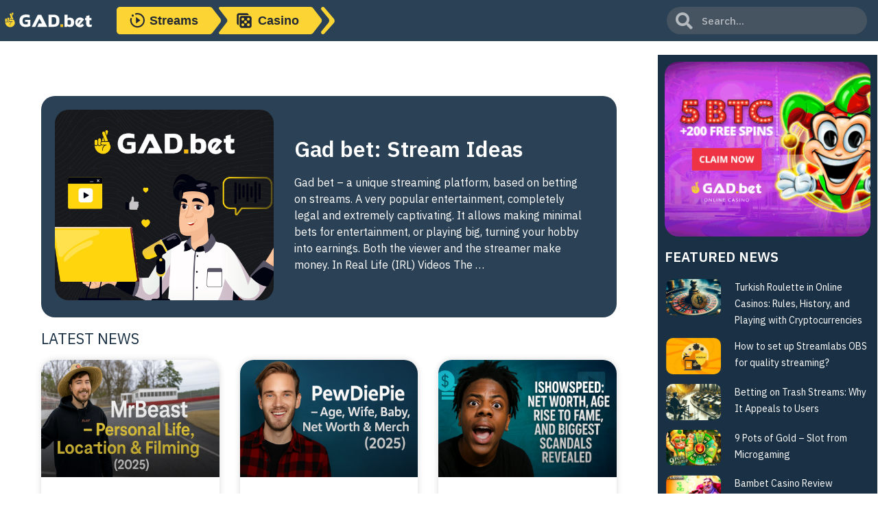

--- FILE ---
content_type: text/css
request_url: https://gad.bet/blog/wp-content/uploads/elementor/css/post-29.css?ver=1696924464
body_size: 1087
content:
.elementor-29 .elementor-element.elementor-element-afadc25{margin-top:0px;margin-bottom:0px;overflow:visible;}.elementor-29 .elementor-element.elementor-element-f30e4a0 > .elementor-element-populated{margin:50px 50px 50px 50px;--e-column-margin-right:50px;--e-column-margin-left:50px;}.elementor-29 .elementor-element.elementor-element-f5eb601 .premium-blog-thumb-effect-wrapper{flex-basis:40%;}.elementor-29 .elementor-element.elementor-element-f5eb601 .premium-blog-thumbnail-container img{object-fit:cover;}.elementor-29 .elementor-element.elementor-element-f5eb601 .premium-blog-post-outer-container{margin-bottom:5px;}.elementor-29 .elementor-element.elementor-element-f5eb601 .premium-blog-content-wrapper{text-align:left;background-color:var( --e-global-color-secondary );}.elementor-29 .elementor-element.elementor-element-f5eb601 .premium-blog-entry-title, .elementor-29 .elementor-element.elementor-element-f5eb601 .premium-blog-entry-title a{font-family:"IBM Plex Sans", Sans-serif;font-size:32px;font-weight:600;}.elementor-29 .elementor-element.elementor-element-f5eb601 .premium-blog-entry-title a{color:var( --e-global-color-a428d20 );}.elementor-29 .elementor-element.elementor-element-f5eb601 .premium-blog-entry-title:hover a{color:var( --e-global-color-accent );}.elementor-29 .elementor-element.elementor-element-f5eb601 .premium-blog-post-content{font-family:"IBM Plex Sans", Sans-serif;font-size:16px;font-weight:400;color:var( --e-global-color-a428d20 );}.elementor-29 .elementor-element.elementor-element-f5eb601 .premium-blog-post-container{background-color:var( --e-global-color-secondary );border-radius:0px;}.elementor-29 .elementor-element.elementor-element-f5eb601 > .elementor-widget-container{padding:20px 20px 20px 20px;background-color:var( --e-global-color-secondary );border-radius:20px 20px 20px 20px;}.elementor-29 .elementor-element.elementor-element-c45df60 .elementor-heading-title{font-family:"IBM Plex Sans", Sans-serif;font-size:22px;font-weight:400;}.elementor-29 .elementor-element.elementor-element-b365caa .elementor-posts-container .elementor-post__thumbnail{padding-bottom:calc( 0.66 * 100% );}.elementor-29 .elementor-element.elementor-element-b365caa:after{content:"0.66";}.elementor-29 .elementor-element.elementor-element-b365caa .elementor-post__meta-data span + span:before{content:"•";}.elementor-29 .elementor-element.elementor-element-b365caa{--grid-column-gap:30px;--grid-row-gap:35px;}.elementor-29 .elementor-element.elementor-element-b365caa .elementor-post__card{border-width:0px;border-radius:20px;}.elementor-29 .elementor-element.elementor-element-b365caa .elementor-post__text{margin-top:0px;}.elementor-29 .elementor-element.elementor-element-b365caa .elementor-post__title{margin-bottom:100px;}.elementor-29 .elementor-element.elementor-element-b365caa .elementor-post__read-more{color:var( --e-global-color-secondary );}.elementor-29 .elementor-element.elementor-element-e54315d:not(.elementor-motion-effects-element-type-background) > .elementor-widget-wrap, .elementor-29 .elementor-element.elementor-element-e54315d > .elementor-widget-wrap > .elementor-motion-effects-container > .elementor-motion-effects-layer{background-color:#273D51;}.elementor-29 .elementor-element.elementor-element-e54315d > .elementor-element-populated{transition:background 0.3s, border 0.3s, border-radius 0.3s, box-shadow 0.3s;margin:0px 0px 0px 0px;--e-column-margin-right:0px;--e-column-margin-left:0px;padding:0px 0px 0px 0px;}.elementor-29 .elementor-element.elementor-element-e54315d > .elementor-element-populated > .elementor-background-overlay{transition:background 0.3s, border-radius 0.3s, opacity 0.3s;}.elementor-29 .elementor-element.elementor-element-97c3553:not(.elementor-motion-effects-element-type-background), .elementor-29 .elementor-element.elementor-element-97c3553 > .elementor-motion-effects-container > .elementor-motion-effects-layer{background-color:var( --e-global-color-primary );}.elementor-29 .elementor-element.elementor-element-97c3553{transition:background 0.3s, border 0.3s, border-radius 0.3s, box-shadow 0.3s;overflow:visible;}.elementor-29 .elementor-element.elementor-element-97c3553 > .elementor-background-overlay{transition:background 0.3s, border-radius 0.3s, opacity 0.3s;}.elementor-29 .elementor-element.elementor-element-c0644b7 > .elementor-element-populated{margin:0px 0px 0px 0px;--e-column-margin-right:0px;--e-column-margin-left:0px;}.elementor-29 .elementor-element.elementor-element-62d5156 img{border-radius:20px 20px 20px 20px;}.elementor-29 .elementor-element.elementor-element-eae8378 .elementor-heading-title{color:var( --e-global-color-a428d20 );font-family:"IBM Plex Sans", Sans-serif;font-size:20px;font-weight:600;}.elementor-29 .elementor-element.elementor-element-35b7126 .elementor-posts-container .elementor-post__thumbnail{padding-bottom:calc( 0.66 * 100% );}.elementor-29 .elementor-element.elementor-element-35b7126:after{content:"0.66";}.elementor-29 .elementor-element.elementor-element-35b7126 .elementor-post__thumbnail__link{width:80px;}.elementor-29 .elementor-element.elementor-element-35b7126{--grid-column-gap:10px;--grid-row-gap:10px;}.elementor-29 .elementor-element.elementor-element-35b7126 .elementor-post{padding:2px 2px 2px 2px;}.elementor-29 .elementor-element.elementor-element-35b7126 .elementor-post__thumbnail{border-radius:10px 10px 10px 10px;}.elementor-29 .elementor-element.elementor-element-35b7126.elementor-posts--thumbnail-left .elementor-post__thumbnail__link{margin-right:20px;}.elementor-29 .elementor-element.elementor-element-35b7126.elementor-posts--thumbnail-right .elementor-post__thumbnail__link{margin-left:20px;}.elementor-29 .elementor-element.elementor-element-35b7126.elementor-posts--thumbnail-top .elementor-post__thumbnail__link{margin-bottom:20px;}.elementor-29 .elementor-element.elementor-element-35b7126 .elementor-post__title, .elementor-29 .elementor-element.elementor-element-35b7126 .elementor-post__title a{color:var( --e-global-color-a428d20 );font-family:"IBM Plex Sans", Sans-serif;font-size:14px;font-weight:400;}.elementor-29 .elementor-element.elementor-element-9c10626 img{border-radius:20px 20px 20px 20px;}.elementor-29 .elementor-element.elementor-element-958d31a .elementor-heading-title{color:var( --e-global-color-a428d20 );font-family:"IBM Plex Sans", Sans-serif;font-size:20px;font-weight:600;}.elementor-29 .elementor-element.elementor-element-0e4f22b .elementor-posts-container .elementor-post__thumbnail{padding-bottom:calc( 0.66 * 100% );}.elementor-29 .elementor-element.elementor-element-0e4f22b:after{content:"0.66";}.elementor-29 .elementor-element.elementor-element-0e4f22b .elementor-post__thumbnail__link{width:80px;}.elementor-29 .elementor-element.elementor-element-0e4f22b{--grid-column-gap:10px;--grid-row-gap:10px;}.elementor-29 .elementor-element.elementor-element-0e4f22b .elementor-post{padding:2px 2px 2px 2px;}.elementor-29 .elementor-element.elementor-element-0e4f22b .elementor-post__thumbnail{border-radius:10px 10px 10px 10px;}.elementor-29 .elementor-element.elementor-element-0e4f22b.elementor-posts--thumbnail-left .elementor-post__thumbnail__link{margin-right:20px;}.elementor-29 .elementor-element.elementor-element-0e4f22b.elementor-posts--thumbnail-right .elementor-post__thumbnail__link{margin-left:20px;}.elementor-29 .elementor-element.elementor-element-0e4f22b.elementor-posts--thumbnail-top .elementor-post__thumbnail__link{margin-bottom:20px;}.elementor-29 .elementor-element.elementor-element-0e4f22b .elementor-post__title, .elementor-29 .elementor-element.elementor-element-0e4f22b .elementor-post__title a{color:var( --e-global-color-a428d20 );font-family:"IBM Plex Sans", Sans-serif;font-size:14px;font-weight:400;}.elementor-29 .elementor-element.elementor-element-00bb218 img{border-radius:20px 20px 20px 20px;}:root{--page-title-display:none;}@media(max-width:767px){.elementor-29 .elementor-element.elementor-element-f30e4a0 > .elementor-element-populated{margin:0px 0px 0px 0px;--e-column-margin-right:0px;--e-column-margin-left:0px;}.elementor-29 .elementor-element.elementor-element-b365caa .elementor-posts-container .elementor-post__thumbnail{padding-bottom:calc( 0.5 * 100% );}.elementor-29 .elementor-element.elementor-element-b365caa:after{content:"0.5";}.elementor-29 .elementor-element.elementor-element-35b7126 .elementor-posts-container .elementor-post__thumbnail{padding-bottom:calc( 0.5 * 100% );}.elementor-29 .elementor-element.elementor-element-35b7126:after{content:"0.5";}.elementor-29 .elementor-element.elementor-element-35b7126 .elementor-post__thumbnail__link{width:100px;}.elementor-29 .elementor-element.elementor-element-0e4f22b .elementor-posts-container .elementor-post__thumbnail{padding-bottom:calc( 0.5 * 100% );}.elementor-29 .elementor-element.elementor-element-0e4f22b:after{content:"0.5";}.elementor-29 .elementor-element.elementor-element-0e4f22b .elementor-post__thumbnail__link{width:100px;}}@media(min-width:768px){.elementor-29 .elementor-element.elementor-element-f30e4a0{width:74.889%;}.elementor-29 .elementor-element.elementor-element-e54315d{width:25.022%;}}/* Start custom CSS for premium-addon-blog, class: .elementor-element-f5eb601 */.premium-blog-thumb-effect-wrapper {
    border-radius: 20px;
}/* End custom CSS */
/* Start custom CSS for posts, class: .elementor-element-b365caa */.elementor-post__read-more {
display: flex;
background-color: #FCD535;
padding: 10px 20px 10px 20px;
border-radius: 6px;
 position: absolute;
margin-left: 20%;
margin-right: 20%;
   bottom: 0px;
  left:0%;
  right: 0%;
  text-align: center;
  

    
}


.elementor-post__read-more:hover {
display: flex;
background-color: #F0B90B;
padding: 10px 20px 10px 20px;
border-radius: 6px;
 position: absolute;
margin-left: 20%;
margin-right: 20%;
   bottom: 0px;
  left:0%;
  right: 0%;
  text-align: center;
  

    
}/* End custom CSS */
/* Start custom CSS for posts, class: .elementor-element-35b7126 */.elementor-post__title:hover {
      text-decoration: underline;
}/* End custom CSS */

--- FILE ---
content_type: text/css
request_url: https://gad.bet/blog/wp-content/uploads/elementor/css/post-21.css?ver=1696595210
body_size: -119
content:
.elementor-21 .elementor-element.elementor-element-2be6276:not(.elementor-motion-effects-element-type-background), .elementor-21 .elementor-element.elementor-element-2be6276 > .elementor-motion-effects-container > .elementor-motion-effects-layer{background-color:#E9EBEE;}.elementor-21 .elementor-element.elementor-element-2be6276{transition:background 0.3s, border 0.3s, border-radius 0.3s, box-shadow 0.3s;overflow:visible;}.elementor-21 .elementor-element.elementor-element-2be6276 > .elementor-background-overlay{transition:background 0.3s, border-radius 0.3s, opacity 0.3s;}.elementor-21 .elementor-element.elementor-element-beccce8 > .elementor-widget-container{margin:0px 0px 0px 0px;}